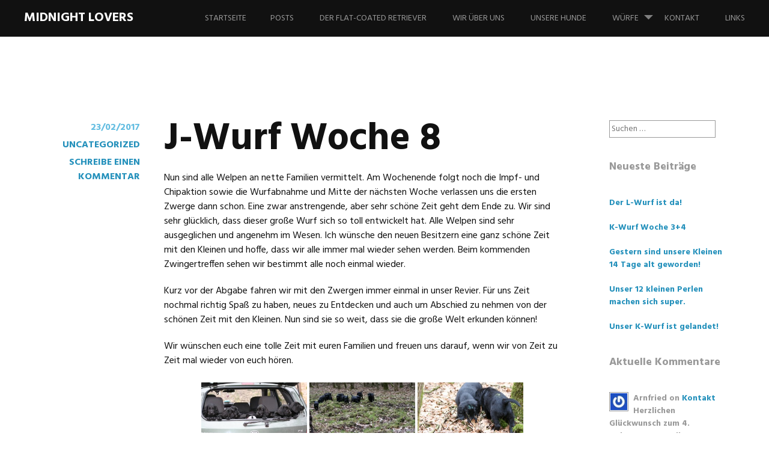

--- FILE ---
content_type: text/html; charset=UTF-8
request_url: https://midnight-lovers-flatcoated.de/uncategorized/j-wurf-woche-8/
body_size: 9655
content:
<!DOCTYPE html>
<html lang="de">
<head>
<meta charset="UTF-8">
<meta name="viewport" content="width=device-width, initial-scale=1">
<link rel="profile" href="http://gmpg.org/xfn/11">
<link rel="pingback" href="https://midnight-lovers-flatcoated.de/xmlrpc.php">
<title>J-Wurf Woche 8 &#8211; Midnight Lovers</title>
<link rel='dns-prefetch' href='//fonts.googleapis.com' />
<link rel='dns-prefetch' href='//s.w.org' />
<link rel='dns-prefetch' href='//c0.wp.com' />
<link rel="alternate" type="application/rss+xml" title="Midnight Lovers &raquo; Feed" href="https://midnight-lovers-flatcoated.de/feed/" />
<link rel="alternate" type="application/rss+xml" title="Midnight Lovers &raquo; Kommentar-Feed" href="https://midnight-lovers-flatcoated.de/comments/feed/" />
<link rel="alternate" type="application/rss+xml" title="Midnight Lovers &raquo; J-Wurf Woche 8 Kommentar-Feed" href="https://midnight-lovers-flatcoated.de/uncategorized/j-wurf-woche-8/feed/" />
		<script type="text/javascript">
			window._wpemojiSettings = {"baseUrl":"https:\/\/s.w.org\/images\/core\/emoji\/13.0.1\/72x72\/","ext":".png","svgUrl":"https:\/\/s.w.org\/images\/core\/emoji\/13.0.1\/svg\/","svgExt":".svg","source":{"concatemoji":"https:\/\/midnight-lovers-flatcoated.de\/wp-includes\/js\/wp-emoji-release.min.js?ver=5.6.16"}};
			!function(e,a,t){var n,r,o,i=a.createElement("canvas"),p=i.getContext&&i.getContext("2d");function s(e,t){var a=String.fromCharCode;p.clearRect(0,0,i.width,i.height),p.fillText(a.apply(this,e),0,0);e=i.toDataURL();return p.clearRect(0,0,i.width,i.height),p.fillText(a.apply(this,t),0,0),e===i.toDataURL()}function c(e){var t=a.createElement("script");t.src=e,t.defer=t.type="text/javascript",a.getElementsByTagName("head")[0].appendChild(t)}for(o=Array("flag","emoji"),t.supports={everything:!0,everythingExceptFlag:!0},r=0;r<o.length;r++)t.supports[o[r]]=function(e){if(!p||!p.fillText)return!1;switch(p.textBaseline="top",p.font="600 32px Arial",e){case"flag":return s([127987,65039,8205,9895,65039],[127987,65039,8203,9895,65039])?!1:!s([55356,56826,55356,56819],[55356,56826,8203,55356,56819])&&!s([55356,57332,56128,56423,56128,56418,56128,56421,56128,56430,56128,56423,56128,56447],[55356,57332,8203,56128,56423,8203,56128,56418,8203,56128,56421,8203,56128,56430,8203,56128,56423,8203,56128,56447]);case"emoji":return!s([55357,56424,8205,55356,57212],[55357,56424,8203,55356,57212])}return!1}(o[r]),t.supports.everything=t.supports.everything&&t.supports[o[r]],"flag"!==o[r]&&(t.supports.everythingExceptFlag=t.supports.everythingExceptFlag&&t.supports[o[r]]);t.supports.everythingExceptFlag=t.supports.everythingExceptFlag&&!t.supports.flag,t.DOMReady=!1,t.readyCallback=function(){t.DOMReady=!0},t.supports.everything||(n=function(){t.readyCallback()},a.addEventListener?(a.addEventListener("DOMContentLoaded",n,!1),e.addEventListener("load",n,!1)):(e.attachEvent("onload",n),a.attachEvent("onreadystatechange",function(){"complete"===a.readyState&&t.readyCallback()})),(n=t.source||{}).concatemoji?c(n.concatemoji):n.wpemoji&&n.twemoji&&(c(n.twemoji),c(n.wpemoji)))}(window,document,window._wpemojiSettings);
		</script>
		<style type="text/css">
img.wp-smiley,
img.emoji {
	display: inline !important;
	border: none !important;
	box-shadow: none !important;
	height: 1em !important;
	width: 1em !important;
	margin: 0 .07em !important;
	vertical-align: -0.1em !important;
	background: none !important;
	padding: 0 !important;
}
</style>
	<link rel='stylesheet' id='wp-recentcomments-css'  href='https://midnight-lovers-flatcoated.de/wp-content/plugins/wp-recentcomments/css/wp-recentcomments.css?ver=2.2.7' type='text/css' media='screen' />
<link rel='stylesheet' id='wp-block-library-css'  href='https://c0.wp.com/c/5.6.16/wp-includes/css/dist/block-library/style.min.css' type='text/css' media='all' />
<style id='wp-block-library-inline-css' type='text/css'>
.has-text-align-justify{text-align:justify;}
</style>
<link rel='stylesheet' id='bwg_fonts-css'  href='https://midnight-lovers-flatcoated.de/wp-content/plugins/photo-gallery/css/bwg-fonts/fonts.css?ver=0.0.1' type='text/css' media='all' />
<link rel='stylesheet' id='sumoselect-css'  href='https://midnight-lovers-flatcoated.de/wp-content/plugins/photo-gallery/css/sumoselect.min.css?ver=3.0.3' type='text/css' media='all' />
<link rel='stylesheet' id='mCustomScrollbar-css'  href='https://midnight-lovers-flatcoated.de/wp-content/plugins/photo-gallery/css/jquery.mCustomScrollbar.min.css?ver=1.5.62' type='text/css' media='all' />
<link rel='stylesheet' id='bwg_frontend-css'  href='https://midnight-lovers-flatcoated.de/wp-content/plugins/photo-gallery/css/styles.min.css?ver=1.5.62' type='text/css' media='all' />
<link rel='stylesheet' id='harmonic-style-css'  href='https://midnight-lovers-flatcoated.de/wp-content/themes/harmonic/style.css?ver=5.6.16' type='text/css' media='all' />
<style id='harmonic-style-inline-css' type='text/css'>
 { clip: rect(1px, 1px, 1px, 1px); height: 1px; position: absolute; overflow: hidden; width: 1px; }
</style>
<link rel='stylesheet' id='harmonic-hind-css'  href='https://fonts.googleapis.com/css?family=Hind%3A300%2C400%2C500%2C600%2C700&#038;subset=latin%2Clatin-ext' type='text/css' media='all' />
<link rel='stylesheet' id='genericons-css'  href='https://c0.wp.com/p/jetpack/9.0.2/_inc/genericons/genericons/genericons.css' type='text/css' media='all' />
<link rel='stylesheet' id='jetpack_css-css'  href='https://c0.wp.com/p/jetpack/9.0.2/css/jetpack.css' type='text/css' media='all' />
<script type='text/javascript' src='https://c0.wp.com/c/5.6.16/wp-includes/js/jquery/jquery.min.js' id='jquery-core-js'></script>
<script type='text/javascript' src='https://c0.wp.com/c/5.6.16/wp-includes/js/jquery/jquery-migrate.min.js' id='jquery-migrate-js'></script>
<script type='text/javascript' src='https://midnight-lovers-flatcoated.de/wp-content/plugins/photo-gallery/js/jquery.sumoselect.min.js?ver=3.0.3' id='sumoselect-js'></script>
<script type='text/javascript' src='https://midnight-lovers-flatcoated.de/wp-content/plugins/photo-gallery/js/jquery.mobile.min.js?ver=1.3.2' id='jquery-mobile-js'></script>
<script type='text/javascript' src='https://midnight-lovers-flatcoated.de/wp-content/plugins/photo-gallery/js/jquery.mCustomScrollbar.concat.min.js?ver=1.5.62' id='mCustomScrollbar-js'></script>
<script type='text/javascript' src='https://midnight-lovers-flatcoated.de/wp-content/plugins/photo-gallery/js/jquery.fullscreen-0.4.1.min.js?ver=0.4.1' id='jquery-fullscreen-js'></script>
<script type='text/javascript' id='bwg_frontend-js-extra'>
/* <![CDATA[ */
var bwg_objectsL10n = {"bwg_field_required":"field is required.","bwg_mail_validation":"Dies ist keine g\u00fcltige E-Mail-Adresse.","bwg_search_result":"Es gibt keine Bilder, die ihrer Suche entsprechen.","bwg_select_tag":"Select Tag","bwg_order_by":"Order By","bwg_search":"Suchen","bwg_show_ecommerce":"Show Ecommerce","bwg_hide_ecommerce":"Hide Ecommerce","bwg_show_comments":"Kommentare anzeigen ","bwg_hide_comments":"Kommentare ausblenden ","bwg_restore":"Wiederherstellen","bwg_maximize":"Maximieren","bwg_fullscreen":"Vollbild","bwg_exit_fullscreen":"Vollbildmodus beenden","bwg_search_tag":"SEARCH...","bwg_tag_no_match":"No tags found","bwg_all_tags_selected":"All tags selected","bwg_tags_selected":"tags selected","play":"Wiedergabe","pause":"Pause","is_pro":"","bwg_play":"Wiedergabe","bwg_pause":"Pause","bwg_hide_info":"Info ausblenden","bwg_show_info":"Info anzeigen","bwg_hide_rating":"Bewertung ausblenden","bwg_show_rating":"Bewertung anzeigen","ok":"Ok","cancel":"Abbrechen","select_all":"Alle ausw\u00e4hlen","lazy_load":"0","lazy_loader":"https:\/\/midnight-lovers-flatcoated.de\/wp-content\/plugins\/photo-gallery\/images\/ajax_loader.png","front_ajax":"0"};
/* ]]> */
</script>
<script type='text/javascript' src='https://midnight-lovers-flatcoated.de/wp-content/plugins/photo-gallery/js/scripts.min.js?ver=1.5.62' id='bwg_frontend-js'></script>
<script type='text/javascript' src='https://midnight-lovers-flatcoated.de/wp-content/themes/harmonic/js/jquery.backstretch.js?ver=1.0.0' id='harmonic-backstretch-js'></script>
<script type='text/javascript' id='harmonic-backstretch-set-js-extra'>
/* <![CDATA[ */
var BackStretchImg = {"src":""};
/* ]]> */
</script>
<script type='text/javascript' src='https://midnight-lovers-flatcoated.de/wp-content/themes/harmonic/js/harmonic-backstretch.js?ver=1.0.0' id='harmonic-backstretch-set-js'></script>
<link rel="https://api.w.org/" href="https://midnight-lovers-flatcoated.de/wp-json/" /><link rel="alternate" type="application/json" href="https://midnight-lovers-flatcoated.de/wp-json/wp/v2/posts/616" /><link rel="EditURI" type="application/rsd+xml" title="RSD" href="https://midnight-lovers-flatcoated.de/xmlrpc.php?rsd" />
<link rel="wlwmanifest" type="application/wlwmanifest+xml" href="https://midnight-lovers-flatcoated.de/wp-includes/wlwmanifest.xml" /> 
<meta name="generator" content="WordPress 5.6.16" />
<link rel="canonical" href="https://midnight-lovers-flatcoated.de/uncategorized/j-wurf-woche-8/" />
<link rel='shortlink' href='https://midnight-lovers-flatcoated.de/?p=616' />
<link rel="alternate" type="application/json+oembed" href="https://midnight-lovers-flatcoated.de/wp-json/oembed/1.0/embed?url=https%3A%2F%2Fmidnight-lovers-flatcoated.de%2Funcategorized%2Fj-wurf-woche-8%2F" />
<link rel="alternate" type="text/xml+oembed" href="https://midnight-lovers-flatcoated.de/wp-json/oembed/1.0/embed?url=https%3A%2F%2Fmidnight-lovers-flatcoated.de%2Funcategorized%2Fj-wurf-woche-8%2F&#038;format=xml" />
<style type='text/css'>img#wpstats{display:none}</style></head>
<body class="post-template-default single single-post postid-616 single-format-standard loading secondary-sidebar">

<div id="page" class="hfeed site">
	
	<header id="masthead" role="banner">
		<div id="mobile-panel">
			<div id="mobile-link">
				<span id="menu-title">Menü</span>
			</div><!-- #mobile-link -->
			<h1 class="site-title"><a href="https://midnight-lovers-flatcoated.de/" rel="home">Midnight Lovers</a></h1>
		</div><!-- #mobile-panel -->
		<div id="mobile-block">
			<nav id="site-navigation" class="main-navigation" role="navigation">
				<a class="skip-link screen-reader-text" href="#content">Springe zum Inhalt</a>
				<div class="menu"><ul>
<li ><a href="https://midnight-lovers-flatcoated.de/">Startseite</a></li><li class="page_item page-item-23 current_page_parent"><a href="https://midnight-lovers-flatcoated.de/posts/">Posts</a></li>
<li class="page_item page-item-221"><a href="https://midnight-lovers-flatcoated.de/der-flat/">Der Flat-Coated Retriever</a></li>
<li class="page_item page-item-73"><a href="https://midnight-lovers-flatcoated.de/wir-uber-uns/">Wir über uns</a></li>
<li class="page_item page-item-71"><a href="https://midnight-lovers-flatcoated.de/unsere-hunde/">Unsere Hunde</a></li>
<li class="page_item page-item-69 page_item_has_children"><a href="https://midnight-lovers-flatcoated.de/wurfe/">Würfe</a>
<ul class='children'>
	<li class="page_item page-item-239"><a href="https://midnight-lovers-flatcoated.de/wurfe/h-wurf/">H-Wurf</a></li>
	<li class="page_item page-item-235"><a href="https://midnight-lovers-flatcoated.de/wurfe/i-wurf/">I-Wurf</a></li>
	<li class="page_item page-item-757"><a href="https://midnight-lovers-flatcoated.de/wurfe/j-wurf/">J-Wurf</a></li>
	<li class="page_item page-item-749"><a href="https://midnight-lovers-flatcoated.de/wurfe/k-wurf/">K-Wurf</a></li>
</ul>
</li>
<li class="page_item page-item-2"><a href="https://midnight-lovers-flatcoated.de/about/">Kontakt</a></li>
<li class="page_item page-item-77"><a href="https://midnight-lovers-flatcoated.de/links/">Links</a></li>
</ul></div>
			</nav><!-- #site-navigation .main-navigation -->
		</div><!-- #mobile-block -->

		<div id="site-branding">
			<h1 class="site-title"><a href="https://midnight-lovers-flatcoated.de/" rel="home">Midnight Lovers</a></h1>
					</div><!-- #site-branding -->

		<nav id="site-navigation" class="desktop-nav main-navigation site-wrapper" role="navigation">
			<a class="skip-link screen-reader-text" href="#content">Springe zum Inhalt</a>
			<div class="menu"><ul>
<li ><a href="https://midnight-lovers-flatcoated.de/">Startseite</a></li><li class="page_item page-item-23 current_page_parent"><a href="https://midnight-lovers-flatcoated.de/posts/">Posts</a></li>
<li class="page_item page-item-221"><a href="https://midnight-lovers-flatcoated.de/der-flat/">Der Flat-Coated Retriever</a></li>
<li class="page_item page-item-73"><a href="https://midnight-lovers-flatcoated.de/wir-uber-uns/">Wir über uns</a></li>
<li class="page_item page-item-71"><a href="https://midnight-lovers-flatcoated.de/unsere-hunde/">Unsere Hunde</a></li>
<li class="page_item page-item-69 page_item_has_children"><a href="https://midnight-lovers-flatcoated.de/wurfe/">Würfe</a>
<ul class='children'>
	<li class="page_item page-item-239"><a href="https://midnight-lovers-flatcoated.de/wurfe/h-wurf/">H-Wurf</a></li>
	<li class="page_item page-item-235"><a href="https://midnight-lovers-flatcoated.de/wurfe/i-wurf/">I-Wurf</a></li>
	<li class="page_item page-item-757"><a href="https://midnight-lovers-flatcoated.de/wurfe/j-wurf/">J-Wurf</a></li>
	<li class="page_item page-item-749"><a href="https://midnight-lovers-flatcoated.de/wurfe/k-wurf/">K-Wurf</a></li>
</ul>
</li>
<li class="page_item page-item-2"><a href="https://midnight-lovers-flatcoated.de/about/">Kontakt</a></li>
<li class="page_item page-item-77"><a href="https://midnight-lovers-flatcoated.de/links/">Links</a></li>
</ul></div>
		</nav><!-- #site-navigation .desktop-nav .main-navigation .site-wrapper -->

	</header><!-- #masthead --><main id="single-template">
	<div id="skrollr-body">
		
		<section id="slide-content" class="slide">
			<div id="content-wrapper" data-menu-offset="-100">
				<div id="content" class="site-wrapper">
					<div id="primary" class="content-area">
						<div id="main" class="site-main" role="main">
							
<article id="post-616" class="post-616 post type-post status-publish format-standard hentry category-uncategorized">

	<footer class="entry-meta">
					<span class="posted-on"><a href="https://midnight-lovers-flatcoated.de/uncategorized/j-wurf-woche-8/" rel="bookmark"><time class="entry-date published" datetime="2017-02-23T17:37:09+00:00">23/02/2017</time><time class="updated" datetime="2017-02-26T11:38:24+00:00">26/02/2017</time></a></span>										<span class="cat-links"><a href="https://midnight-lovers-flatcoated.de/category/uncategorized/" rel="category tag">Uncategorized</a></span>
			
		
		
					<span class="comments-link"><a href="#respond">Schreibe einen Kommentar</a></span>
		
		
			
			
			</footer><!-- .entry-meta -->

	<div class="entry-main">
					<h1 class="entry-title">J-Wurf Woche 8</h1>		
		<div class="entry-content">
			<p>Nun sind alle Welpen an nette Familien vermittelt. Am Wochenende folgt noch die Impf- und Chipaktion sowie die Wurfabnahme und Mitte der nächsten Woche verlassen uns die ersten Zwerge dann schon. Eine zwar anstrengende, aber sehr schöne Zeit geht dem Ende zu. Wir sind sehr glücklich, dass dieser große Wurf sich so toll entwickelt hat. Alle Welpen sind sehr ausgeglichen und angenehm im Wesen. Ich wünsche den neuen Besitzern eine ganz schöne Zeit mit den Kleinen und hoffe, dass wir alle immer mal wieder sehen werden. Beim kommenden Zwingertreffen sehen wir bestimmt alle noch einmal wieder.</p>
<p>Kurz vor der Abgabe fahren wir mit den Zwergen immer einmal in unser Revier. Für uns Zeit nochmal richtig Spaß zu haben, neues zu Entdecken und auch um Abschied zu nehmen von der schönen Zeit mit den Kleinen. Nun sind sie so weit, dass sie die große Welt erkunden können!</p>
<p>Wir wünschen euch eine tolle Zeit mit euren Familien und freuen uns darauf, wenn wir von Zeit zu Zeit mal wieder von euch hören.</p>
<style id="bwg-style-0">    #bwg_container1_0 #bwg_container2_0 .bwg-container-0.bwg-standard-thumbnails {      width: 904px;              justify-content: center;        margin:0 auto !important;              background-color: rgba(255, 255, 255, 0.00);            padding-left: 4px;      padding-top: 4px;      max-width: 100%;            }        #bwg_container1_0 #bwg_container2_0 .bwg-container-0.bwg-standard-thumbnails .bwg-item {      justify-content: flex-start;      max-width: 180px;            width: 180px !important;          }    #bwg_container1_0 #bwg_container2_0 .bwg-container-0.bwg-standard-thumbnails .bwg-item > a {       margin-right: 4px;       margin-bottom: 4px;    }    #bwg_container1_0 #bwg_container2_0 .bwg-container-0.bwg-standard-thumbnails .bwg-item0 {      padding: 0px;            background-color:rgba(255,255,255, 0.30);      border: 0px none #CCCCCC;      opacity: 1.00;      border-radius: 0;      box-shadow: 0px 0px 0px #888888;    }    #bwg_container1_0 #bwg_container2_0 .bwg-container-0.bwg-standard-thumbnails .bwg-item1 img {      max-height: none;      max-width: none;      padding: 0 !important;    }        @media only screen and (min-width: 480px) {      #bwg_container1_0 #bwg_container2_0 .bwg-container-0.bwg-standard-thumbnails .bwg-item0 {        transition: all 0.3s ease 0s;-webkit-transition: all 0.3s ease 0s;      }      #bwg_container1_0 #bwg_container2_0 .bwg-container-0.bwg-standard-thumbnails .bwg-item0:hover {        -ms-transform: scale(1.1);        -webkit-transform: scale(1.1);        transform: scale(1.1);      }    }          #bwg_container1_0 #bwg_container2_0 .bwg-container-0.bwg-standard-thumbnails .bwg-item1 {      padding-top: 50%;    }        #bwg_container1_0 #bwg_container2_0 .bwg-container-0.bwg-standard-thumbnails .bwg-title2,    #bwg_container1_0 #bwg_container2_0 .bwg-container-0.bwg-standard-thumbnails .bwg-ecommerce2 {      color: #CCCCCC;      font-family: segoe ui;      font-size: 16px;      font-weight: bold;      padding: 2px;      text-shadow: 0px 0px 0px #888888;      max-height: 100%;    }    #bwg_container1_0 #bwg_container2_0 .bwg-container-0.bwg-standard-thumbnails .bwg-thumb-description span {    color: #323A45;    font-family: Ubuntu;    font-size: 12px;    max-height: 100%;    word-wrap: break-word;    }    #bwg_container1_0 #bwg_container2_0 .bwg-container-0.bwg-standard-thumbnails .bwg-play-icon2 {      font-size: 32px;    }    #bwg_container1_0 #bwg_container2_0 .bwg-container-0.bwg-standard-thumbnails .bwg-ecommerce2 {      font-size: 19.2px;      color: #CCCCCC;    }    </style>    <div id="bwg_container1_0"         class="bwg_container bwg_thumbnail bwg_thumbnails"         data-right-click-protection="0"         data-bwg="0"         data-current-url="https://midnight-lovers-flatcoated.de/uncategorized/j-wurf-woche-8/"         data-lightbox-url="https://midnight-lovers-flatcoated.de/wp-admin/admin-ajax.php?action=GalleryBox&current_view=0&gallery_id=53&tag=0&theme_id=1&shortcode_id=78&sort_by=order&order_by=asc&current_url=https%3A%2F%2Fmidnight-lovers-flatcoated.de%2Funcategorized%2Fj-wurf-woche-8%2F"         data-gallery-id="53"         data-popup-width="800"         data-popup-height="500"         data-buttons-position="bottom">      <div id="bwg_container2_0">             <div id="ajax_loading_0" class="bwg_loading_div_1">      <div class="bwg_loading_div_2">        <div class="bwg_loading_div_3">          <div id="loading_div_0" class="bwg_spider_ajax_loading">          </div>        </div>      </div>    </div>            <form id="gal_front_form_0"              class="bwg-hidden"              method="post"              action="#"              data-current="0"              data-shortcode-id="78"              data-gallery-type="thumbnails"              data-gallery-id="53"              data-tag="0"              data-album-id="0"              data-theme-id="1"              data-ajax-url="https://midnight-lovers-flatcoated.de/wp-admin/admin-ajax.php?action=bwg_frontend_data">          <div id="bwg_container3_0" class="bwg-background bwg-background-0">                <div data-max-count="5"         data-thumbnail-width="180"         data-bwg="0"         data-gallery-id="53"         data-lightbox-url="https://midnight-lovers-flatcoated.de/wp-admin/admin-ajax.php?action=GalleryBox&current_view=0&gallery_id=53&tag=0&theme_id=1&shortcode_id=78&sort_by=order&order_by=asc&current_url=https%3A%2F%2Fmidnight-lovers-flatcoated.de%2Funcategorized%2Fj-wurf-woche-8%2F"         id="bwg_thumbnails_0"         class="bwg-container-0 bwg-thumbnails bwg-standard-thumbnails bwg-container bwg-border-box">            <div class="bwg-item">        <a class="bwg-a bwg_lightbox"  data-image-id="629" href="https://midnight-lovers-flatcoated.de/wp-content/uploads/photo-gallery/2017-02-26_J-Wurf_Woche_8_Walderkundung_002.JPG">                <div class="bwg-item0 ">          <div class="bwg-item1 ">            <div class="bwg-item2">              <img class="skip-lazy bwg_standart_thumb_img_0 "                   data-id="629"                   data-width=""                   data-height=""                   data-original="https://midnight-lovers-flatcoated.de/wp-content/uploads/photo-gallery/thumb/2017-02-26_J-Wurf_Woche_8_Walderkundung_002.JPG"                   src="https://midnight-lovers-flatcoated.de/wp-content/uploads/photo-gallery/thumb/2017-02-26_J-Wurf_Woche_8_Walderkundung_002.JPG"                   alt="2017-02-26 J-Wurf Woche 8 Walderkundung 002" />            </div>            <div class="">                                                      </div>          </div>        </div>                                </a>      </div>            <div class="bwg-item">        <a class="bwg-a bwg_lightbox"  data-image-id="628" href="https://midnight-lovers-flatcoated.de/wp-content/uploads/photo-gallery/2017-02-26_J-Wurf_Woche_8_Walderkundung_010.JPG">                <div class="bwg-item0 ">          <div class="bwg-item1 ">            <div class="bwg-item2">              <img class="skip-lazy bwg_standart_thumb_img_0 "                   data-id="628"                   data-width=""                   data-height=""                   data-original="https://midnight-lovers-flatcoated.de/wp-content/uploads/photo-gallery/thumb/2017-02-26_J-Wurf_Woche_8_Walderkundung_010.JPG"                   src="https://midnight-lovers-flatcoated.de/wp-content/uploads/photo-gallery/thumb/2017-02-26_J-Wurf_Woche_8_Walderkundung_010.JPG"                   alt="2017-02-26 J-Wurf Woche 8 Walderkundung 010" />            </div>            <div class="">                                                      </div>          </div>        </div>                                </a>      </div>            <div class="bwg-item">        <a class="bwg-a bwg_lightbox"  data-image-id="627" href="https://midnight-lovers-flatcoated.de/wp-content/uploads/photo-gallery/2017-02-26_J-Wurf_Woche_8_Walderkundung_020.JPG">                <div class="bwg-item0 ">          <div class="bwg-item1 ">            <div class="bwg-item2">              <img class="skip-lazy bwg_standart_thumb_img_0 "                   data-id="627"                   data-width=""                   data-height=""                   data-original="https://midnight-lovers-flatcoated.de/wp-content/uploads/photo-gallery/thumb/2017-02-26_J-Wurf_Woche_8_Walderkundung_020.JPG"                   src="https://midnight-lovers-flatcoated.de/wp-content/uploads/photo-gallery/thumb/2017-02-26_J-Wurf_Woche_8_Walderkundung_020.JPG"                   alt="2017-02-26 J-Wurf Woche 8 Walderkundung 020" />            </div>            <div class="">                                                      </div>          </div>        </div>                                </a>      </div>            <div class="bwg-item">        <a class="bwg-a bwg_lightbox"  data-image-id="626" href="https://midnight-lovers-flatcoated.de/wp-content/uploads/photo-gallery/2017-02-26_J-Wurf_Woche_8_Walderkundung_022.JPG">                <div class="bwg-item0 ">          <div class="bwg-item1 ">            <div class="bwg-item2">              <img class="skip-lazy bwg_standart_thumb_img_0 "                   data-id="626"                   data-width=""                   data-height=""                   data-original="https://midnight-lovers-flatcoated.de/wp-content/uploads/photo-gallery/thumb/2017-02-26_J-Wurf_Woche_8_Walderkundung_022.JPG"                   src="https://midnight-lovers-flatcoated.de/wp-content/uploads/photo-gallery/thumb/2017-02-26_J-Wurf_Woche_8_Walderkundung_022.JPG"                   alt="2017-02-26 J-Wurf Woche 8 Walderkundung 022" />            </div>            <div class="">                                                      </div>          </div>        </div>                                </a>      </div>            <div class="bwg-item">        <a class="bwg-a bwg_lightbox"  data-image-id="625" href="https://midnight-lovers-flatcoated.de/wp-content/uploads/photo-gallery/2017-02-26_J-Wurf_Woche_8_Walderkundung_025.JPG">                <div class="bwg-item0 ">          <div class="bwg-item1 ">            <div class="bwg-item2">              <img class="skip-lazy bwg_standart_thumb_img_0 "                   data-id="625"                   data-width=""                   data-height=""                   data-original="https://midnight-lovers-flatcoated.de/wp-content/uploads/photo-gallery/thumb/2017-02-26_J-Wurf_Woche_8_Walderkundung_025.JPG"                   src="https://midnight-lovers-flatcoated.de/wp-content/uploads/photo-gallery/thumb/2017-02-26_J-Wurf_Woche_8_Walderkundung_025.JPG"                   alt="2017-02-26 J-Wurf Woche 8 Walderkundung 025" />            </div>            <div class="">                                                      </div>          </div>        </div>                                </a>      </div>            <div class="bwg-item">        <a class="bwg-a bwg_lightbox"  data-image-id="624" href="https://midnight-lovers-flatcoated.de/wp-content/uploads/photo-gallery/2017-02-26_J-Wurf_Woche_8_Walderkundung_028.JPG">                <div class="bwg-item0 ">          <div class="bwg-item1 ">            <div class="bwg-item2">              <img class="skip-lazy bwg_standart_thumb_img_0 "                   data-id="624"                   data-width=""                   data-height=""                   data-original="https://midnight-lovers-flatcoated.de/wp-content/uploads/photo-gallery/thumb/2017-02-26_J-Wurf_Woche_8_Walderkundung_028.JPG"                   src="https://midnight-lovers-flatcoated.de/wp-content/uploads/photo-gallery/thumb/2017-02-26_J-Wurf_Woche_8_Walderkundung_028.JPG"                   alt="2017-02-26 J-Wurf Woche 8 Walderkundung 028" />            </div>            <div class="">                                                      </div>          </div>        </div>                                </a>      </div>            <div class="bwg-item">        <a class="bwg-a bwg_lightbox"  data-image-id="623" href="https://midnight-lovers-flatcoated.de/wp-content/uploads/photo-gallery/2017-02-26_J-Wurf_Woche_8_Walderkundung_027.JPG">                <div class="bwg-item0 ">          <div class="bwg-item1 ">            <div class="bwg-item2">              <img class="skip-lazy bwg_standart_thumb_img_0 "                   data-id="623"                   data-width=""                   data-height=""                   data-original="https://midnight-lovers-flatcoated.de/wp-content/uploads/photo-gallery/thumb/2017-02-26_J-Wurf_Woche_8_Walderkundung_027.JPG"                   src="https://midnight-lovers-flatcoated.de/wp-content/uploads/photo-gallery/thumb/2017-02-26_J-Wurf_Woche_8_Walderkundung_027.JPG"                   alt="2017-02-26 J-Wurf Woche 8 Walderkundung 027" />            </div>            <div class="">                                                      </div>          </div>        </div>                                </a>      </div>            <div class="bwg-item">        <a class="bwg-a bwg_lightbox"  data-image-id="622" href="https://midnight-lovers-flatcoated.de/wp-content/uploads/photo-gallery/2017-02-26_J-Wurf_Woche_8_Walderkundung_046.JPG">                <div class="bwg-item0 ">          <div class="bwg-item1 ">            <div class="bwg-item2">              <img class="skip-lazy bwg_standart_thumb_img_0 "                   data-id="622"                   data-width=""                   data-height=""                   data-original="https://midnight-lovers-flatcoated.de/wp-content/uploads/photo-gallery/thumb/2017-02-26_J-Wurf_Woche_8_Walderkundung_046.JPG"                   src="https://midnight-lovers-flatcoated.de/wp-content/uploads/photo-gallery/thumb/2017-02-26_J-Wurf_Woche_8_Walderkundung_046.JPG"                   alt="2017-02-26 J-Wurf Woche 8 Walderkundung 046" />            </div>            <div class="">                                                      </div>          </div>        </div>                                </a>      </div>            <div class="bwg-item">        <a class="bwg-a bwg_lightbox"  data-image-id="621" href="https://midnight-lovers-flatcoated.de/wp-content/uploads/photo-gallery/2017-02-26_J-Wurf_Woche_8_Walderkundung_045.JPG">                <div class="bwg-item0 ">          <div class="bwg-item1 ">            <div class="bwg-item2">              <img class="skip-lazy bwg_standart_thumb_img_0 "                   data-id="621"                   data-width=""                   data-height=""                   data-original="https://midnight-lovers-flatcoated.de/wp-content/uploads/photo-gallery/thumb/2017-02-26_J-Wurf_Woche_8_Walderkundung_045.JPG"                   src="https://midnight-lovers-flatcoated.de/wp-content/uploads/photo-gallery/thumb/2017-02-26_J-Wurf_Woche_8_Walderkundung_045.JPG"                   alt="2017-02-26 J-Wurf Woche 8 Walderkundung 045" />            </div>            <div class="">                                                      </div>          </div>        </div>                                </a>      </div>            <div class="bwg-item">        <a class="bwg-a bwg_lightbox"  data-image-id="620" href="https://midnight-lovers-flatcoated.de/wp-content/uploads/photo-gallery/2017-02-26_J-Wurf_Woche_8_Walderkundung_057.JPG">                <div class="bwg-item0 ">          <div class="bwg-item1 ">            <div class="bwg-item2">              <img class="skip-lazy bwg_standart_thumb_img_0 "                   data-id="620"                   data-width=""                   data-height=""                   data-original="https://midnight-lovers-flatcoated.de/wp-content/uploads/photo-gallery/thumb/2017-02-26_J-Wurf_Woche_8_Walderkundung_057.JPG"                   src="https://midnight-lovers-flatcoated.de/wp-content/uploads/photo-gallery/thumb/2017-02-26_J-Wurf_Woche_8_Walderkundung_057.JPG"                   alt="2017-02-26 J-Wurf Woche 8 Walderkundung 057" />            </div>            <div class="">                                                      </div>          </div>        </div>                                </a>      </div>            <div class="bwg-item">        <a class="bwg-a bwg_lightbox"  data-image-id="619" href="https://midnight-lovers-flatcoated.de/wp-content/uploads/photo-gallery/2017-02-26_J-Wurf_Woche_8_Walderkundung_060.JPG">                <div class="bwg-item0 ">          <div class="bwg-item1 ">            <div class="bwg-item2">              <img class="skip-lazy bwg_standart_thumb_img_0 "                   data-id="619"                   data-width=""                   data-height=""                   data-original="https://midnight-lovers-flatcoated.de/wp-content/uploads/photo-gallery/thumb/2017-02-26_J-Wurf_Woche_8_Walderkundung_060.JPG"                   src="https://midnight-lovers-flatcoated.de/wp-content/uploads/photo-gallery/thumb/2017-02-26_J-Wurf_Woche_8_Walderkundung_060.JPG"                   alt="2017-02-26 J-Wurf Woche 8 Walderkundung 060" />            </div>            <div class="">                                                      </div>          </div>        </div>                                </a>      </div>            <div class="bwg-item">        <a class="bwg-a bwg_lightbox"  data-image-id="618" href="https://midnight-lovers-flatcoated.de/wp-content/uploads/photo-gallery/2017-02-26_J-Wurf_Woche_8_Walderkundung_059.JPG">                <div class="bwg-item0 ">          <div class="bwg-item1 ">            <div class="bwg-item2">              <img class="skip-lazy bwg_standart_thumb_img_0 "                   data-id="618"                   data-width=""                   data-height=""                   data-original="https://midnight-lovers-flatcoated.de/wp-content/uploads/photo-gallery/thumb/2017-02-26_J-Wurf_Woche_8_Walderkundung_059.JPG"                   src="https://midnight-lovers-flatcoated.de/wp-content/uploads/photo-gallery/thumb/2017-02-26_J-Wurf_Woche_8_Walderkundung_059.JPG"                   alt="2017-02-26 J-Wurf Woche 8 Walderkundung 059" />            </div>            <div class="">                                                      </div>          </div>        </div>                                </a>      </div>            <div class="bwg-item">        <a class="bwg-a bwg_lightbox"  data-image-id="617" href="https://midnight-lovers-flatcoated.de/wp-content/uploads/photo-gallery/2017-02-26_J-Wurf_Woche_8_Walderkundung_058.JPG">                <div class="bwg-item0 ">          <div class="bwg-item1 ">            <div class="bwg-item2">              <img class="skip-lazy bwg_standart_thumb_img_0 "                   data-id="617"                   data-width=""                   data-height=""                   data-original="https://midnight-lovers-flatcoated.de/wp-content/uploads/photo-gallery/thumb/2017-02-26_J-Wurf_Woche_8_Walderkundung_058.JPG"                   src="https://midnight-lovers-flatcoated.de/wp-content/uploads/photo-gallery/thumb/2017-02-26_J-Wurf_Woche_8_Walderkundung_058.JPG"                   alt="2017-02-26 J-Wurf Woche 8 Walderkundung 058" />            </div>            <div class="">                                                      </div>          </div>        </div>                                </a>      </div>            <div class="bwg-item">        <a class="bwg-a bwg_lightbox"  data-image-id="616" href="https://midnight-lovers-flatcoated.de/wp-content/uploads/photo-gallery/2017-02-26_J-Wurf_Woche_8_Walderkundung_070.JPG">                <div class="bwg-item0 ">          <div class="bwg-item1 ">            <div class="bwg-item2">              <img class="skip-lazy bwg_standart_thumb_img_0 "                   data-id="616"                   data-width=""                   data-height=""                   data-original="https://midnight-lovers-flatcoated.de/wp-content/uploads/photo-gallery/thumb/2017-02-26_J-Wurf_Woche_8_Walderkundung_070.JPG"                   src="https://midnight-lovers-flatcoated.de/wp-content/uploads/photo-gallery/thumb/2017-02-26_J-Wurf_Woche_8_Walderkundung_070.JPG"                   alt="2017-02-26 J-Wurf Woche 8 Walderkundung 070" />            </div>            <div class="">                                                      </div>          </div>        </div>                                </a>      </div>            <div class="bwg-item">        <a class="bwg-a bwg_lightbox"  data-image-id="615" href="https://midnight-lovers-flatcoated.de/wp-content/uploads/photo-gallery/2017-02-26_J-Wurf_Woche_8_Walderkundung_076.JPG">                <div class="bwg-item0 ">          <div class="bwg-item1 ">            <div class="bwg-item2">              <img class="skip-lazy bwg_standart_thumb_img_0 "                   data-id="615"                   data-width=""                   data-height=""                   data-original="https://midnight-lovers-flatcoated.de/wp-content/uploads/photo-gallery/thumb/2017-02-26_J-Wurf_Woche_8_Walderkundung_076.JPG"                   src="https://midnight-lovers-flatcoated.de/wp-content/uploads/photo-gallery/thumb/2017-02-26_J-Wurf_Woche_8_Walderkundung_076.JPG"                   alt="2017-02-26 J-Wurf Woche 8 Walderkundung 076" />            </div>            <div class="">                                                      </div>          </div>        </div>                                </a>      </div>            <div class="bwg-item">        <a class="bwg-a bwg_lightbox"  data-image-id="614" href="https://midnight-lovers-flatcoated.de/wp-content/uploads/photo-gallery/2017-02-26_J-Wurf_Woche_8_Walderkundung_081.JPG">                <div class="bwg-item0 ">          <div class="bwg-item1 ">            <div class="bwg-item2">              <img class="skip-lazy bwg_standart_thumb_img_0 "                   data-id="614"                   data-width=""                   data-height=""                   data-original="https://midnight-lovers-flatcoated.de/wp-content/uploads/photo-gallery/thumb/2017-02-26_J-Wurf_Woche_8_Walderkundung_081.JPG"                   src="https://midnight-lovers-flatcoated.de/wp-content/uploads/photo-gallery/thumb/2017-02-26_J-Wurf_Woche_8_Walderkundung_081.JPG"                   alt="2017-02-26 J-Wurf Woche 8 Walderkundung 081" />            </div>            <div class="">                                                      </div>          </div>        </div>                                </a>      </div>          </div>    <style>      /*pagination styles*/      #bwg_container1_0 #bwg_container2_0 .tablenav-pages_0 {      text-align: center;      font-size: 12px;      font-family: segoe ui;      font-weight: bold;      color: #666666;      margin: 6px 0 4px;      display: block;      height: 30px;      line-height: 30px;      }      @media only screen and (max-width : 320px) {      #bwg_container1_0 #bwg_container2_0 .displaying-num_0 {      display: none;      }      }      #bwg_container1_0 #bwg_container2_0 .displaying-num_0 {      font-size: 12px;      font-family: segoe ui;      font-weight: bold;      color: #666666;      margin-right: 10px;      vertical-align: middle;      }      #bwg_container1_0 #bwg_container2_0 .paging-input_0 {      font-size: 12px;      font-family: segoe ui;      font-weight: bold;      color: #666666;      vertical-align: middle;      }      #bwg_container1_0 #bwg_container2_0 .tablenav-pages_0 a.disabled,      #bwg_container1_0 #bwg_container2_0 .tablenav-pages_0 a.disabled:hover,      #bwg_container1_0 #bwg_container2_0 .tablenav-pages_0 a.disabled:focus {      cursor: default;      color: rgba(102, 102, 102, 0.5);      }      #bwg_container1_0 #bwg_container2_0 .tablenav-pages_0 a {      cursor: pointer;      font-size: 12px;      font-family: segoe ui;      font-weight: bold;      color: #666666;      text-decoration: none;      padding: 3px 6px;      margin: 0;      border-radius: 0;      border-style: solid;      border-width: 1px;      border-color: #E3E3E3;      background-color: #FFFFFF;      opacity: 1.00;      box-shadow: 0;      transition: all 0.3s ease 0s;-webkit-transition: all 0.3s ease 0s;      }      </style>      <span class="bwg_nav_cont_0">          <div class="tablenav-pages_0">          </div>          <input type="hidden" id="page_number_0" name="page_number_0" value="1" />    <script type="text/javascript">      function spider_page_0(cur, x, y, load_more) {        if (typeof load_more == "undefined") {          var load_more = false;        }        if (jQuery(cur).hasClass('disabled')) {          return false;        }        var items_county_0 = 1;        switch (y) {          case 1:            if (x >= items_county_0) {              document.getElementById('page_number_0').value = items_county_0;            }            else {              document.getElementById('page_number_0').value = x + 1;            }            break;          case 2:            document.getElementById('page_number_0').value = items_county_0;            break;          case -1:            if (x == 1) {              document.getElementById('page_number_0').value = 1;            }            else {              document.getElementById('page_number_0').value = x - 1;            }            break;          case -2:            document.getElementById('page_number_0').value = 1;            break;          default:            document.getElementById('page_number_0').value = 1;        }        bwg_ajax('gal_front_form_0', '0', 'bwg_thumbnails_0', '0', '', '', 0, '', '', load_more, '', 1);      }                jQuery('.first-page-0').on('click', function () {            spider_page_0(this, 1, -2, 'numeric');            return false;          });          jQuery('.prev-page-0').on('click', function () {            spider_page_0(this, 1, -1, 'numeric');            return false;          });          jQuery('.next-page-0').on('click', function () {            spider_page_0(this, 1, 1, 'numeric');            return false;          });          jQuery('.last-page-0').on('click', function () {            spider_page_0(this, 1, 2, 'numeric');            return false;          });            jQuery('.bwg_load_btn_0').on('click', function () {          spider_page_0(this, 1, 1, true);          return false;      });    </script>    </span>                </div>        </form>          <style>          #bwg_container1_0 #bwg_container2_0 #spider_popup_overlay_0 {          background-color: #000000;          opacity: 0.70;          }          </style>        <div id="bwg_spider_popup_loading_0" class="bwg_spider_popup_loading"></div>        <div id="spider_popup_overlay_0" class="spider_popup_overlay" onclick="spider_destroypopup(1000)"></div>        <input type="hidden" id="bwg_random_seed_0" value="114162059">                </div>    </div>    <script>      jQuery(function() {        bwg_main_ready();      });    </script>    
					</div><!-- .entry-content -->

	</div><!-- .entry-main -->

</article><!-- #post-## -->
							<div class="clear"></div>
								<nav class="navigation post-navigation clear" role="navigation">
		<h1 class="screen-reader-text">Beitrags-Navigation</h1>
		<div class="nav-links">
			<div class="nav-previous"><a href="https://midnight-lovers-flatcoated.de/uncategorized/j-wurf-woche-7/" rel="prev">Zurück</a></div><div class="nav-next"><a href="https://midnight-lovers-flatcoated.de/uncategorized/zwingertreffen-am-29-04-2017-um-10-uhr/" rel="next">Nächster</a></div>		</div><!-- .nav-links -->
	</nav><!-- .navigation -->
								
<div id="comments" class="comments-area" data-menu-offset="-100">

	
	
	
		<div id="respond" class="comment-respond">
		<h3 id="reply-title" class="comment-reply-title">Schreibe einen Kommentar <small><a rel="nofollow" id="cancel-comment-reply-link" href="/uncategorized/j-wurf-woche-8/#respond" style="display:none;">Antworten abbrechen</a></small></h3><form action="https://midnight-lovers-flatcoated.de/wp-comments-post.php" method="post" id="commentform" class="comment-form" novalidate><p class="comment-notes"><span id="email-notes">Deine E-Mail-Adresse wird nicht veröffentlicht.</span> Erforderliche Felder sind mit <span class="required">*</span> markiert</p><p class="comment-form-comment"><label for="comment">Kommentar</label> <textarea id="comment" name="comment" cols="45" rows="8" maxlength="65525" required="required"></textarea></p><p class="comment-form-author"><label for="author">Name <span class="required">*</span></label> <input id="author" name="author" type="text" value="" size="30" maxlength="245" required='required' /></p>
<p class="comment-form-email"><label for="email">E-Mail <span class="required">*</span></label> <input id="email" name="email" type="email" value="" size="30" maxlength="100" aria-describedby="email-notes" required='required' /></p>
<p class="comment-form-url"><label for="url">Website</label> <input id="url" name="url" type="url" value="" size="30" maxlength="200" /></p>
<p class="comment-form-cookies-consent"><input id="wp-comment-cookies-consent" name="wp-comment-cookies-consent" type="checkbox" value="yes" /> <label for="wp-comment-cookies-consent">Meinen Namen, meine E-Mail-Adresse und meine Website in diesem Browser für die nächste Kommentierung speichern.</label></p>
<p class="form-submit"><input name="submit" type="submit" id="submit" class="submit" value="Kommentar abschicken" /> <input type='hidden' name='comment_post_ID' value='616' id='comment_post_ID' />
<input type='hidden' name='comment_parent' id='comment_parent' value='0' />
</p><p style="display: none;"><input type="hidden" id="akismet_comment_nonce" name="akismet_comment_nonce" value="36fe903e1c" /></p><p style="display: none;"><input type="hidden" id="ak_js" name="ak_js" value="58"/></p></form>	</div><!-- #respond -->
	<p class="akismet_comment_form_privacy_notice">Diese Website verwendet Akismet, um Spam zu reduzieren. <a href="https://akismet.com/privacy/" target="_blank" rel="nofollow noopener">Erfahre mehr darüber, wie deine Kommentardaten verarbeitet werden</a>.</p>
</div><!-- #comments .comments-area -->

							<div class="clear"></div>
						</div><!-- #main .site-main -->
					</div><!-- #primary .content-area -->
	
	
	<div id="secondary" role="complementary">
		<div class="widget-area">
			<aside id="search-2" class="widget widget_search"><form role="search" method="get" class="search-form" action="https://midnight-lovers-flatcoated.de/">
				<label>
					<span class="screen-reader-text">Suche nach:</span>
					<input type="search" class="search-field" placeholder="Suchen …" value="" name="s" />
				</label>
				<input type="submit" class="search-submit" value="Suchen" />
			</form></aside>
		<aside id="recent-posts-2" class="widget widget_recent_entries">
		<h1 class="widget-title">Neueste Beiträge</h1>
		<ul>
											<li>
					<a href="https://midnight-lovers-flatcoated.de/uncategorized/der-l-wurf-ist-da/">Der L-Wurf ist da!</a>
									</li>
											<li>
					<a href="https://midnight-lovers-flatcoated.de/uncategorized/k-wurf-woche-34/">K-Wurf Woche 3+4</a>
									</li>
											<li>
					<a href="https://midnight-lovers-flatcoated.de/uncategorized/gestern-sind-unsere-kleinen-14-tage-alt-geworden/">Gestern sind unsere Kleinen 14 Tage alt geworden!</a>
									</li>
											<li>
					<a href="https://midnight-lovers-flatcoated.de/uncategorized/unser-12-kleinen-perlen-machen-sich-super/">Unser 12 kleinen Perlen machen sich super.</a>
									</li>
											<li>
					<a href="https://midnight-lovers-flatcoated.de/uncategorized/unser-k-wurf-ist-gelandet/">Unser K-Wurf ist gelandet!</a>
									</li>
					</ul>

		</aside><aside id="recentcomments" class="widget widget_recentcomments"><h1 class="widget-title">Aktuelle Kommentare</h1><ul><li class="rc-navi rc-clearfix"><span class="rc-loading">Informationen laden noch...</span></li><li id="rc-comment-temp" class="rc-item rc-comment rc-clearfix"><div class="rc-info"></div><div class="rc-timestamp"></div><div class="rc-excerpt"></div></li><li id="rc-ping-temp" class="rc-item rc-ping rc-clearfix"><span class="rc-label"></span></li></ul></aside><aside id="archives-2" class="widget widget_archive"><h1 class="widget-title">Archive</h1>
			<ul>
					<li><a href='https://midnight-lovers-flatcoated.de/2020/12/'>Dezember 2020</a></li>
	<li><a href='https://midnight-lovers-flatcoated.de/2018/08/'>August 2018</a></li>
	<li><a href='https://midnight-lovers-flatcoated.de/2018/07/'>Juli 2018</a></li>
	<li><a href='https://midnight-lovers-flatcoated.de/2018/05/'>Mai 2018</a></li>
	<li><a href='https://midnight-lovers-flatcoated.de/2018/04/'>April 2018</a></li>
	<li><a href='https://midnight-lovers-flatcoated.de/2018/01/'>Januar 2018</a></li>
	<li><a href='https://midnight-lovers-flatcoated.de/2017/12/'>Dezember 2017</a></li>
	<li><a href='https://midnight-lovers-flatcoated.de/2017/11/'>November 2017</a></li>
	<li><a href='https://midnight-lovers-flatcoated.de/2017/05/'>Mai 2017</a></li>
	<li><a href='https://midnight-lovers-flatcoated.de/2017/04/'>April 2017</a></li>
	<li><a href='https://midnight-lovers-flatcoated.de/2017/03/'>März 2017</a></li>
	<li><a href='https://midnight-lovers-flatcoated.de/2017/02/'>Februar 2017</a></li>
	<li><a href='https://midnight-lovers-flatcoated.de/2017/01/'>Januar 2017</a></li>
	<li><a href='https://midnight-lovers-flatcoated.de/2016/11/'>November 2016</a></li>
	<li><a href='https://midnight-lovers-flatcoated.de/2015/12/'>Dezember 2015</a></li>
	<li><a href='https://midnight-lovers-flatcoated.de/2015/11/'>November 2015</a></li>
	<li><a href='https://midnight-lovers-flatcoated.de/2015/10/'>Oktober 2015</a></li>
			</ul>

			</aside>		</div><!-- .widget-area -->
	</div><!-- #secondary -->

	
							</div><!-- #content .site-wrapper -->
							<div class="clear"></div>
						</div><!-- #content-wrapper -->
					</section><!-- #slide-content .slide -->
				</div>
			</main>

			<footer id="colophon" class="site-footer" role="contentinfo">

				<div class="site-info">
										<a href="http://wordpress.org/" rel="generator">Stolz präsentiert von WordPress</a>
					<span class="sep"> | </span>
					Theme: Harmonic von <a href="https://wordpress.com/themes" rel="designer">WordPress.com</a>.				</div><!-- .site-info -->

			</footer><!-- #colophon .site-footer -->
		</div><!-- #page -->
		<script>
/* <![CDATA[ */
var rcGlobal = {
	serverUrl		:'https://midnight-lovers-flatcoated.de',
	infoTemp		:'%REVIEWER% on %POST%',
	loadingText		:'Informationen laden noch',
	noCommentsText	:'No comments',
	newestText		:'&laquo; Neueste',
	newerText		:'&laquo; Neuere',
	olderText		:'Ältere &raquo;',
	showContent		:'1',
	external		:'1',
	avatarSize		:'32',
	avatarPosition	:'left',
	anonymous		:'Anonym'
};
/* ]]> */
</script>
<script type='text/javascript' src='https://midnight-lovers-flatcoated.de/wp-content/plugins/wp-recentcomments/js/wp-recentcomments.js?ver=2.2.7' id='wp-recentcomments-js'></script>
<script type='text/javascript' src='https://midnight-lovers-flatcoated.de/wp-content/themes/harmonic/js/skip-link-focus-fix.js?ver=20141202' id='harmonic-skip-link-focus-fix-js'></script>
<script type='text/javascript' src='https://midnight-lovers-flatcoated.de/wp-content/themes/harmonic/js/skrollr.js?ver=20141207' id='skrollr-js'></script>
<script type='text/javascript' src='https://c0.wp.com/c/5.6.16/wp-includes/js/imagesloaded.min.js' id='imagesloaded-js'></script>
<script type='text/javascript' src='https://midnight-lovers-flatcoated.de/wp-content/themes/harmonic/js/skrollr.menu.js?ver=20141807' id='skrollr-menu-js'></script>
<script type='text/javascript' src='https://midnight-lovers-flatcoated.de/wp-content/themes/harmonic/js/enquire.js?ver=20141207' id='enquire-js'></script>
<script type='text/javascript' src='https://midnight-lovers-flatcoated.de/wp-content/themes/harmonic/js/harmonic-skrollr.js?ver=20141807' id='harmonic-skrollr-js'></script>
<script type='text/javascript' src='https://midnight-lovers-flatcoated.de/wp-content/themes/harmonic/js/harmonic.js?ver=20141202' id='harmonic-scripts-js'></script>
<script type='text/javascript' src='https://c0.wp.com/c/5.6.16/wp-includes/js/comment-reply.min.js' id='comment-reply-js'></script>
<script type='text/javascript' src='https://c0.wp.com/c/5.6.16/wp-includes/js/wp-embed.min.js' id='wp-embed-js'></script>
<script async="async" type='text/javascript' src='https://midnight-lovers-flatcoated.de/wp-content/plugins/akismet/_inc/form.js?ver=4.1.6' id='akismet-form-js'></script>
<script type='text/javascript' src='https://stats.wp.com/e-202550.js' async='async' defer='defer'></script>
<script type='text/javascript'>
	_stq = window._stq || [];
	_stq.push([ 'view', {v:'ext',j:'1:9.0.2',blog:'183725053',post:'616',tz:'0',srv:'midnight-lovers-flatcoated.de'} ]);
	_stq.push([ 'clickTrackerInit', '183725053', '616' ]);
</script>
	</body>
</html>

--- FILE ---
content_type: text/html; charset=UTF-8
request_url: https://midnight-lovers-flatcoated.de/?action=rc-ajax&page=1&_=1765223044000
body_size: 320
content:
{items:[{"ellipsis":"1","title":"1","avatarImage":"https://secure.gravatar.com/avatar/42a2b81db6f0c5d14663aaaabc7e3c4d?s=32&#038;d=mm&#038;r=g' srcset='https://secure.gravatar.com/avatar/42a2b81db6f0c5d14663aaaabc7e3c4d?s=64&#038;d=mm&#038;r=g 2x","postTitle":"Kontakt","excerpt":"Herzlichen Glückwunsch zum 4. Geburtstag an alle B","timestamp":"","postUrl":"https://midnight-lovers-flatcoated.de/about/","reviewerName":"Arnfried","reviewerUrl":"","id":"13","type":"comment"}]}